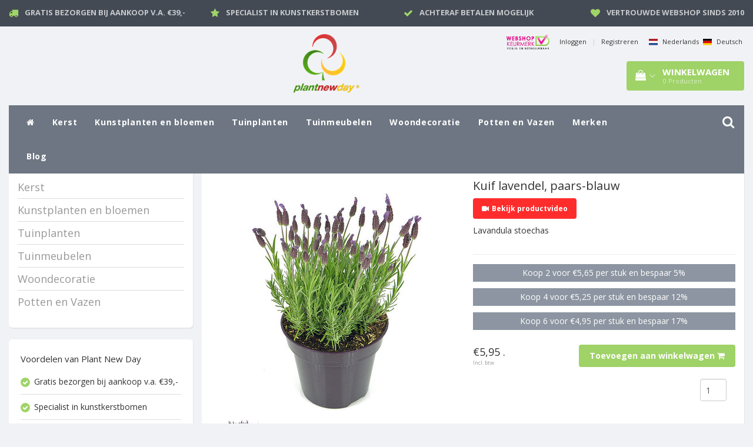

--- FILE ---
content_type: text/html;charset=utf-8
request_url: https://www.plantnewday.nl/nl/kuif-lavendel-paars-blauw-roze.html
body_size: 16302
content:
<!DOCTYPE html>
<html lang="nl">
  
  <head>
    <meta charset="utf-8"/>
<!-- [START] 'blocks/head.rain' -->
<!--

  (c) 2008-2026 Lightspeed Netherlands B.V.
  http://www.lightspeedhq.com
  Generated: 21-01-2026 @ 00:40:36

-->
<link rel="canonical" href="https://www.plantnewday.nl/nl/kuif-lavendel-paars-blauw-roze.html"/>
<link rel="alternate" href="https://www.plantnewday.nl/nl/index.rss" type="application/rss+xml" title="Nieuwe producten"/>
<meta name="robots" content="noodp,noydir"/>
<meta name="google-site-verification" content="8pq6Ka2svXFUMVPMw2ISGtJAGLoh30Dt2m5Xi-iKkJo"/>
<meta property="og:url" content="https://www.plantnewday.nl/nl/kuif-lavendel-paars-blauw-roze.html?source=facebook"/>
<meta property="og:site_name" content="Plant New Day"/>
<meta property="og:title" content="Kuif lavendel, paars-blauw"/>
<meta property="og:description" content="Lavandula stoechas"/>
<meta property="og:image" content="https://cdn.webshopapp.com/shops/267868/files/295895178/kuif-lavendel-paars-blauw.jpg"/>
<!--[if lt IE 9]>
<script src="https://cdn.webshopapp.com/assets/html5shiv.js?2025-02-20"></script>
<![endif]-->
<!-- [END] 'blocks/head.rain' -->
    <!-- Google Tag Manager -->
<script>(function(w,d,s,l,i){w[l]=w[l]||[];w[l].push({'gtm.start':
new Date().getTime(),event:'gtm.js'});var f=d.getElementsByTagName(s)[0],
j=d.createElement(s),dl=l!='dataLayer'?'&l='+l:'';j.async=true;j.src=
'https://www.googletagmanager.com/gtm.js?id='+i+dl;f.parentNode.insertBefore(j,f);
})(window,document,'script','dataLayer','GTM-M7BNNG4');</script>
<!-- End Google Tag Manager -->
<!-- Global site tag (gtag.js) - Google Analytics -->
<script async src="https://www.googletagmanager.com/gtag/js?id=UA-18216882-1"></script>
<script>
  window.dataLayer = window.dataLayer || [];
  function gtag(){dataLayer.push(arguments);}
  gtag('js', new Date());

  gtag('config', 'UA-18216882-1');
</script>

<script type="text/javascript">

                   
   window.dataLayer = window.dataLayer || [];
   dataLayer.push({
                                    ecomm_prodid: "201020544",
                  ecomm_pname: " Kuif lavendel, paars-blauw",
                  ecomm_pvariant: "",
                  ecomm_category: "Tuinplanten",
                  ecomm_pagetype: "product",
                  ecomm_name: "Kuif lavendel, paars-blauw",
                  ecomm_totalvalue: 5.95
                                                                        
                                         
                         
                  });
      
</script>        <title>Shop Kuif lavendel, paars-blauw Online - Plant New Day</title>
    <meta name="description" content="Shop nu uw favoriete Kuif lavendel, paars-blauw online bij Plant New Day! Groot assortiment met 100% kwaliteitsgarantie! Gratis verzending vanaf €39" />
        <meta name="keywords" content="Kuif, lavendel,, paars-blauw" />
    <meta http-equiv="X-UA-Compatible" content="IE=edge">
    <meta name="viewport" content="width=device-width, initial-scale=1, maximum-scale=1">
    <meta name="apple-mobile-web-app-capable" content="yes">
    <meta name="apple-mobile-web-app-status-bar-style" content="black">
    <link rel="shortcut icon" href="https://cdn.webshopapp.com/shops/267868/themes/160702/assets/favicon.ico?20200217151231" type="image/x-icon" />   
    
    <link rel="stylesheet" href="//fonts.googleapis.com/css?family=Open Sans:300,400,700" type="text/css"/>    
    <link rel="stylesheet" href="//maxcdn.bootstrapcdn.com/font-awesome/4.6.1/css/font-awesome.min.css">    
    <link rel="stylesheet" href="https://cdn.webshopapp.com/assets/gui-2-0.css?2025-02-20" />
    <link rel="stylesheet" href="https://cdn.webshopapp.com/assets/gui-responsive-2-0.css?2025-02-20" />
    <link rel="stylesheet" href="https://cdnjs.cloudflare.com/ajax/libs/fancybox/3.4.2/jquery.fancybox.min.css" />
    
    <link rel="stylesheet" href="https://cdn.webshopapp.com/shops/267868/themes/160702/assets/bootstrap-min.css?20250122151535" />
    <link rel="stylesheet" href="https://cdn.webshopapp.com/shops/267868/themes/160702/assets/navigatie.css?20250122151535" />
    <link rel="stylesheet" href="https://cdn.webshopapp.com/shops/267868/themes/160702/assets/stylesheet.css??20250122151535" />
    <link rel="stylesheet" href="https://cdn.webshopapp.com/shops/267868/themes/160702/assets/settings.css?20250122151535" />
    <link rel="stylesheet" href="https://cdn.webshopapp.com/shops/267868/themes/160702/assets/custom.css?20250122151535" />

    
    <script src="https://cdn.webshopapp.com/assets/jquery-1-9-1.js?2025-02-20"></script>
    <script src="https://cdn.webshopapp.com/assets/gui.js?2025-02-20"></script>    
        <script type="text/javascript" src="https://cdn.webshopapp.com/shops/267868/themes/160702/assets/owl-carousel-min.js?20250122151535"></script>
            <!-- HTML5 Shim and Respond.js IE8 support of HTML5 elements and media queries -->
    <!--[if lt IE 9]>
    <script src="//oss.maxcdn.com/html5shiv/3.7.2/html5shiv.min.js"></script>
    <script src="//oss.maxcdn.com/respond/1.4.2/respond.min.js"></script>
    <![endif]-->
    
 
  </head>
  
  <body>
 
    <!-- USPS -->
    <div class="fixedusps usps hidden-xs">
 <div class="container-fluid">
  
  <ul>
                
                                        
                <li class="col-xs-6 col-sm-6 col-md-4 col-lg-3 nopadding">
      <i class="fa icon-usp font-md fa-truck " aria-hidden="true"></i> <a href="http://plant-new-day.webshopapp.com/nl/service/gratis-bezorgen-vanaf/" title="Gratis bezorgen bij aankoop v.a. €39,-">Gratis bezorgen bij aankoop v.a. €39,-</a></li>
        
                <li class="col-xs-6 col-sm-6 col-md-4 col-lg-3 nopadding">
      <i class="fa icon-usp font-md  fa-star " aria-hidden="true"></i> <a href="http://plant-new-day.webshopapp.com/nl/kerst/kunstkerstbomen/" title="Specialist in kunstkerstbomen">Specialist in kunstkerstbomen</a></li>
        
                <li class="col-xs-6 col-sm-6 col-md-4 col-lg-3 nopadding">
      <i class="fa icon-usp font-md fa-check " aria-hidden="true"></i> <a href="http://plant-new-day.webshopapp.com/nl/service/payment-methods/" title="Achteraf betalen mogelijk">Achteraf betalen mogelijk</a></li>
        
                <li class="col-xs-6 col-sm-6 col-md-4 col-lg-3 nopadding">
      <i class="fa icon-usp font-md fa-heart " aria-hidden="true"></i> <a href="http://plant-new-day.webshopapp.com/nl/service/contact/" title="Vertrouwde webshop sinds 2010">Vertrouwde webshop sinds 2010</a></li>
        
      </ul>
  
</div>
</div>
 
    <!-- /USPS -->
    
    <!-- REMARKETING TAG -->
    
            
<script type="text/javascript">
var google_tag_params = {
ecomm_prodid: '99960858',
ecomm_pagetype: 'product',
ecomm_totalvalue: 5.95,
};
</script>

<script>
dataLayer = [{
  google_tag_params: window.google_tag_params
}];
</script>

    <!-- /REMARKETING TAG -->
    
    <!-- HEADER -->
    <header class="usp usppadding" data-spy="scroll">
    <div class="container-fluid">
    
    <div class="col-xs-12 col-sm-5 col-sm-offset-4">
      <div class="logo">
        <a href="https://www.plantnewday.nl/nl/" title="Plant New Day">
          <img src="https://cdn.webshopapp.com/shops/267868/themes/160702/assets/logo.png?20200217151231" alt="Plant New Day" /> 
        </a>
        
      </div>
      
    </div>
   <div class="col-sm-5"></div>
    <div class="col-md-5 paddingmd hidden-xs hidden-sm nopaddingr pull-right">
      <div class="sticky-change pull-right text-right">            
        <ul class="header-links">
          <li>
          
      <a href="//www.keurmerk.info/nl/consumenten/webwinkel/?key=2093" target ="_blank"><img style="max-width:50%!important;margin-right: 10px;" alt="Onze vermelding op sys.keurmerk.info" src="//sys.keurmerk.info/Resources/Logo/logo_b_small.png?l=nl" border="0" /></a>
    
          </li>
                    <li><a href="https://www.plantnewday.nl/nl/account/" title="Mijn account">Inloggen </a></li>
          <li class="divide">|</li>
          <li><a href="https://www.plantnewday.nl/nl/account/register/" title="Registreren">Registreren </a></li>
                    <li class="divide"></li>
          
                   
          
    

        <li><a href="https://www.plantnewday.nl/nl/go/product/99960858" title="Nederlands"> <img style="width: 15px; margin-right: 5px;" src="https://cdn.webshopapp.com/shops/267868/themes/160702/assets/nl.svg?20250122151535">  Nederlands</a></li>
        <li><a href="https://www.plantnewday.nl/de/go/product/99960858" title="Deutsch"> <img style="width: 15px; margin-right: 5px;" src="https://cdn.webshopapp.com/shops/267868/themes/160702/assets/de.svg?20250122151535">  Deutsch</a></li>
                     </ul>   
        
         <div id="cartContainer" class="sticky-cart sticky-usp cart-container top hidden-xs hidden-sm">
          <a href="https://www.plantnewday.nl/nl/cart/" title="Mijn winkelwagen" class="cart">
            <i class="fa fa-shopping-bag" aria-hidden="true"></i> <strong>Winkelwagen</strong> <i class="fa fa-angle-down" aria-hidden="true"></i> <br />
            <span class="cart-total-quantity">0</span><span class="productcart">Producten</span>           </a>
          <div class="view-cart col-md-3">
            
            <div class="total">
              Totaalbedrag:<span class="pull-right"><strong>€0,00</strong></span>
              <div class="price-tax">Incl. btw               </div>
              <a href="https://www.plantnewday.nl/nl/cart/" class="btn btn-md btn-icon btn-view">Bestellen <i class="fa fa-shopping-cart" aria-hidden="true"></i></a>
            </div>
            <div class="cartbridge"></div>
          </div>
          <div class="cartshadow"></div>
                    <div class="cartshadowusp"></div>
                  </div>     
        
      </div><!-- header-select -->
    </div><!-- col-md-3 -->

  
<nav class="row menu3laags navbar-header stickyusps" id="stickynav">
  <button id="menu-toggle" class="navbar-toggle menu-link">
    <span class="sr-only">Menu</span> 
    <span class="icon-bar"></span> 
    <span class="icon-bar"></span> 
    <span class="icon-bar"></span> 
    <span class="menutext hidden">menu</span> 
  </button>
  <div class="searchmobile">
    <form class="navbar-form" role="search" action="https://www.plantnewday.nl/nl/search/" method="get" id="form_search5">
      <div class="input-group">
        <input type="text" class="form-control" autocomplete="off" placeholder="Zoeken" name="q" id="srch-5">
        <div class="input-group-btn">
          <button class="btn btn-search" type="submit" title="Zoeken" onclick="$('#form_search5').submit();"><span class="glyphicon glyphicon-search"></span>
          </button>
        </div>
      </div>
    </form>
  </div>
  
  <div id="menu" class="menu transitions">
    <ul class="inner">    
      <li class="home-nav hidden-xs hidden-sm"><a href="https://www.plantnewday.nl/nl/" title="Home"><i class="fa fa-home" aria-hidden="true"></i></a></li>
      
      
            <li class="hoofditem has-submenu ">
        <span class="togglesub"><i class="fa fa-plus" aria-hidden="true"></i></span>        <a class="hoofditem" title="Kerst" href="https://www.plantnewday.nl/nl/kerst/">Kerst</a>
                <ul class="sub-menu">
                    <li class="has-submenu ">
            <a class="subitem" title="Kunstkerstbomen" href="https://www.plantnewday.nl/nl/kerst/kunstkerstbomen/">Kunstkerstbomen</a>
                        <ul class="sub-menu">
                            <li class=" ">
                <a title="Alle kunstkerstbomen" href="https://www.plantnewday.nl/nl/kerst/kunstkerstbomen/alle-kunstkerstbomen/">Alle kunstkerstbomen</a>                
              </li>
                            <li class=" ">
                <a title="Bomen met verlichting" href="https://www.plantnewday.nl/nl/kerst/kunstkerstbomen/bomen-met-verlichting/">Bomen met verlichting</a>                
              </li>
                            <li class=" ">
                <a title="Bomen zonder verlichting" href="https://www.plantnewday.nl/nl/kerst/kunstkerstbomen/bomen-zonder-verlichting/">Bomen zonder verlichting</a>                
              </li>
                            <li class=" ">
                <a title="Kunstkerstboom uitverkoop" href="https://www.plantnewday.nl/nl/kerst/kunstkerstbomen/kunstkerstboom-uitverkoop/">Kunstkerstboom uitverkoop</a>                
              </li>
                          </ul>
                      </li>
                    <li class="has-submenu ">
            <a class="subitem" title="Triumph Tree" href="https://www.plantnewday.nl/nl/kerst/triumph-tree/">Triumph Tree</a>
                        <ul class="sub-menu">
                            <li class=" ">
                <a title="Nordmann" href="https://www.plantnewday.nl/nl/kerst/triumph-tree/nordmann/">Nordmann</a>                
              </li>
                            <li class=" ">
                <a title="Sherwood spruce" href="https://www.plantnewday.nl/nl/kerst/triumph-tree/sherwood-spruce/">Sherwood spruce</a>                
              </li>
                            <li class=" ">
                <a title="Forest frosted pine" href="https://www.plantnewday.nl/nl/kerst/triumph-tree/forest-frosted-pine/">Forest frosted pine</a>                
              </li>
                            <li class=" ">
                <a title="Emerald pine" href="https://www.plantnewday.nl/nl/kerst/triumph-tree/emerald-pine/">Emerald pine</a>                
              </li>
                            <li class=" ">
                <a title="Tuscan" href="https://www.plantnewday.nl/nl/kerst/triumph-tree/tuscan/">Tuscan</a>                
              </li>
                            <li class=" ">
                <a title="Bristlecone fir" href="https://www.plantnewday.nl/nl/kerst/triumph-tree/bristlecone-fir/">Bristlecone fir</a>                
              </li>
                            <li class=" ">
                <a title="Scandia pine" href="https://www.plantnewday.nl/nl/kerst/triumph-tree/scandia-pine/">Scandia pine</a>                
              </li>
                            <li class=" ">
                <a title="Meer triumph tree" href="https://www.plantnewday.nl/nl/kerst/triumph-tree/meer-triumph-tree/">Meer triumph tree</a>                
              </li>
                          </ul>
                      </li>
                    <li class="has-submenu ">
            <a class="subitem" title="Black box" href="https://www.plantnewday.nl/nl/kerst/black-box/">Black box</a>
                        <ul class="sub-menu">
                            <li class=" ">
                <a title="Charlton" href="https://www.plantnewday.nl/nl/kerst/black-box/charlton/">Charlton</a>                
              </li>
                            <li class=" ">
                <a title="Macallan pine" href="https://www.plantnewday.nl/nl/kerst/black-box/macallan-pine/">Macallan pine</a>                
              </li>
                            <li class=" ">
                <a title="Frasier fir" href="https://www.plantnewday.nl/nl/kerst/black-box/frasier-fir/">Frasier fir</a>                
              </li>
                            <li class=" ">
                <a title="Stelton Frosted" href="https://www.plantnewday.nl/nl/kerst/black-box/stelton-frosted/">Stelton Frosted</a>                
              </li>
                            <li class=" ">
                <a title="Patton fir" href="https://www.plantnewday.nl/nl/kerst/black-box/patton-fir/">Patton fir</a>                
              </li>
                            <li class=" ">
                <a title="Toronto" href="https://www.plantnewday.nl/nl/kerst/black-box/toronto/">Toronto</a>                
              </li>
                            <li class=" ">
                <a title="Logan tree" href="https://www.plantnewday.nl/nl/kerst/black-box/logan-tree/">Logan tree</a>                
              </li>
                            <li class=" ">
                <a title="Danfield fir" href="https://www.plantnewday.nl/nl/kerst/black-box/danfield-fir/">Danfield fir</a>                
              </li>
                            <li class=" ">
                <a title="Kingston pine" href="https://www.plantnewday.nl/nl/kerst/black-box/kingston-pine/">Kingston pine</a>                
              </li>
                            <li class=" ">
                <a title="Meer black box" href="https://www.plantnewday.nl/nl/kerst/black-box/meer-black-box/">Meer black box</a>                
              </li>
                          </ul>
                      </li>
                    <li class="has-submenu ">
            <a class="subitem" title="Kerstverlichting" href="https://www.plantnewday.nl/nl/kerst/kerstverlichting/">Kerstverlichting</a>
                        <ul class="sub-menu">
                            <li class=" ">
                <a title="Kerstboom verlichting" href="https://www.plantnewday.nl/nl/kerst/kerstverlichting/kerstboom-verlichting/">Kerstboom verlichting</a>                
              </li>
                            <li class=" ">
                <a title="Koppelbare verlichting" href="https://www.plantnewday.nl/nl/kerst/kerstverlichting/koppelbare-verlichting/">Koppelbare verlichting</a>                
              </li>
                            <li class=" ">
                <a title="Luca connect 24v" href="https://www.plantnewday.nl/nl/kerst/kerstverlichting/luca-connect-24v/">Luca connect 24v</a>                
              </li>
                            <li class=" ">
                <a title="Kerstfiguren" href="https://www.plantnewday.nl/nl/kerst/kerstverlichting/kerstfiguren/">Kerstfiguren</a>                
              </li>
                          </ul>
                      </li>
           
        </ul>
              </li>
            <li class="hoofditem has-submenu ">
        <span class="togglesub"><i class="fa fa-plus" aria-hidden="true"></i></span>        <a class="hoofditem" title="Kunstplanten en bloemen" href="https://www.plantnewday.nl/nl/kunstplanten-en-bloemen/">Kunstplanten en bloemen</a>
                <ul class="sub-menu">
                    <li class="single-item2">
            <a class="subitem" title="Alle kunstplanten en bloemen" href="https://www.plantnewday.nl/nl/kunstplanten-en-bloemen/alle-kunstplanten-en-bloemen/">Alle kunstplanten en bloemen</a>
                      </li>
                    <li class="has-submenu ">
            <a class="subitem" title="Kunstplanten groen" href="https://www.plantnewday.nl/nl/kunstplanten-en-bloemen/kunstplanten-groen/">Kunstplanten groen</a>
                        <ul class="sub-menu">
                            <li class=" ">
                <a title="Alle groene kunstplanten" href="https://www.plantnewday.nl/nl/kunstplanten-en-bloemen/kunstplanten-groen/alle-groene-kunstplanten/">Alle groene kunstplanten</a>                
              </li>
                            <li class=" ">
                <a title="Palm" href="https://www.plantnewday.nl/nl/kunstplanten-en-bloemen/kunstplanten-groen/palm/">Palm</a>                
              </li>
                            <li class=" ">
                <a title="Buxus" href="https://www.plantnewday.nl/nl/kunstplanten-en-bloemen/kunstplanten-groen/buxus/">Buxus</a>                
              </li>
                            <li class=" ">
                <a title="Varen" href="https://www.plantnewday.nl/nl/kunstplanten-en-bloemen/kunstplanten-groen/varen/">Varen</a>                
              </li>
                            <li class=" ">
                <a title="Bamboe" href="https://www.plantnewday.nl/nl/kunstplanten-en-bloemen/kunstplanten-groen/bamboe/">Bamboe</a>                
              </li>
                            <li class=" ">
                <a title="Ficus Groen" href="https://www.plantnewday.nl/nl/kunstplanten-en-bloemen/kunstplanten-groen/ficus-groen/">Ficus Groen</a>                
              </li>
                            <li class=" ">
                <a title="Ficus Bont" href="https://www.plantnewday.nl/nl/kunstplanten-en-bloemen/kunstplanten-groen/ficus-bont/">Ficus Bont</a>                
              </li>
                            <li class=" ">
                <a title="Hedera" href="https://www.plantnewday.nl/nl/kunstplanten-en-bloemen/kunstplanten-groen/hedera/">Hedera</a>                
              </li>
                            <li class=" ">
                <a title="Laurier op stam" href="https://www.plantnewday.nl/nl/kunstplanten-en-bloemen/kunstplanten-groen/laurier-op-stam/">Laurier op stam</a>                
              </li>
                            <li class=" ">
                <a title="Dracaena" href="https://www.plantnewday.nl/nl/kunstplanten-en-bloemen/kunstplanten-groen/dracaena/">Dracaena</a>                
              </li>
                            <li class=" ">
                <a title="Bananen plant" href="https://www.plantnewday.nl/nl/kunstplanten-en-bloemen/kunstplanten-groen/bananen-plant/">Bananen plant</a>                
              </li>
                            <li class=" ">
                <a title="Dieffenbachia" href="https://www.plantnewday.nl/nl/kunstplanten-en-bloemen/kunstplanten-groen/dieffenbachia/">Dieffenbachia</a>                
              </li>
                            <li class=" ">
                <a title="Scindapsus" href="https://www.plantnewday.nl/nl/kunstplanten-en-bloemen/kunstplanten-groen/scindapsus/">Scindapsus</a>                
              </li>
                          </ul>
                      </li>
                    <li class="has-submenu ">
            <a class="subitem" title="Kunstplanten bloeiend" href="https://www.plantnewday.nl/nl/kunstplanten-en-bloemen/kunstplanten-bloeiend/">Kunstplanten bloeiend</a>
                        <ul class="sub-menu">
                            <li class=" ">
                <a title="Alle bloeiende kunstplanten" href="https://www.plantnewday.nl/nl/kunstplanten-en-bloemen/kunstplanten-bloeiend/alle-bloeiende-kunstplanten/">Alle bloeiende kunstplanten</a>                
              </li>
                            <li class=" ">
                <a title="Orchidee" href="https://www.plantnewday.nl/nl/kunstplanten-en-bloemen/kunstplanten-bloeiend/orchidee/">Orchidee</a>                
              </li>
                            <li class=" ">
                <a title="Rozen" href="https://www.plantnewday.nl/nl/kunstplanten-en-bloemen/kunstplanten-bloeiend/rozen/">Rozen</a>                
              </li>
                            <li class=" ">
                <a title="Hortensia" href="https://www.plantnewday.nl/nl/kunstplanten-en-bloemen/kunstplanten-bloeiend/hortensia/">Hortensia</a>                
              </li>
                            <li class=" ">
                <a title="Geranium" href="https://www.plantnewday.nl/nl/kunstplanten-en-bloemen/kunstplanten-bloeiend/geranium/">Geranium</a>                
              </li>
                            <li class=" ">
                <a title="Anthurium" href="https://www.plantnewday.nl/nl/kunstplanten-en-bloemen/kunstplanten-bloeiend/anthurium/">Anthurium</a>                
              </li>
                            <li class=" ">
                <a title="Hibiscus" href="https://www.plantnewday.nl/nl/kunstplanten-en-bloemen/kunstplanten-bloeiend/hibiscus/">Hibiscus</a>                
              </li>
                            <li class=" ">
                <a title="Azalea" href="https://www.plantnewday.nl/nl/kunstplanten-en-bloemen/kunstplanten-bloeiend/azalea/">Azalea</a>                
              </li>
                            <li class=" ">
                <a title="Begonia" href="https://www.plantnewday.nl/nl/kunstplanten-en-bloemen/kunstplanten-bloeiend/begonia/">Begonia</a>                
              </li>
                            <li class=" ">
                <a title="Cyclaam" href="https://www.plantnewday.nl/nl/kunstplanten-en-bloemen/kunstplanten-bloeiend/cyclaam/">Cyclaam</a>                
              </li>
                            <li class=" ">
                <a title="Chrysant" href="https://www.plantnewday.nl/nl/kunstplanten-en-bloemen/kunstplanten-bloeiend/chrysant/">Chrysant</a>                
              </li>
                            <li class=" ">
                <a title="Viool" href="https://www.plantnewday.nl/nl/kunstplanten-en-bloemen/kunstplanten-bloeiend/viool/">Viool</a>                
              </li>
                            <li class=" ">
                <a title="Canna" href="https://www.plantnewday.nl/nl/kunstplanten-en-bloemen/kunstplanten-bloeiend/canna/">Canna</a>                
              </li>
                            <li class=" ">
                <a title="Petunia (hang)" href="https://www.plantnewday.nl/nl/kunstplanten-en-bloemen/kunstplanten-bloeiend/petunia-hang/">Petunia (hang)</a>                
              </li>
                            <li class=" ">
                <a title="Lelie" href="https://www.plantnewday.nl/nl/kunstplanten-en-bloemen/kunstplanten-bloeiend/lelie/">Lelie</a>                
              </li>
                          </ul>
                      </li>
                    <li class="has-submenu ">
            <a class="subitem" title="Kunstbloemen" href="https://www.plantnewday.nl/nl/kunstplanten-en-bloemen/kunstbloemen/">Kunstbloemen</a>
                        <ul class="sub-menu">
                            <li class=" ">
                <a title="Alle kunstbloemen" href="https://www.plantnewday.nl/nl/kunstplanten-en-bloemen/kunstbloemen/alle-kunstbloemen/">Alle kunstbloemen</a>                
              </li>
                            <li class=" ">
                <a title="Boeketten gemengd" href="https://www.plantnewday.nl/nl/kunstplanten-en-bloemen/kunstbloemen/boeketten-gemengd/">Boeketten gemengd</a>                
              </li>
                            <li class=" ">
                <a title="Rozen kunstbloemen" href="https://www.plantnewday.nl/nl/kunstplanten-en-bloemen/kunstbloemen/rozen-kunstbloemen/">Rozen kunstbloemen</a>                
              </li>
                            <li class=" ">
                <a title="Hortensia kunstbloemen" href="https://www.plantnewday.nl/nl/kunstplanten-en-bloemen/kunstbloemen/hortensia-kunstbloemen/">Hortensia kunstbloemen</a>                
              </li>
                            <li class=" ">
                <a title="Orchideën kunstbloemen" href="https://www.plantnewday.nl/nl/kunstplanten-en-bloemen/kunstbloemen/orchideen-kunstbloemen/">Orchideën kunstbloemen</a>                
              </li>
                          </ul>
                      </li>
           
        </ul>
              </li>
            <li class="hoofditem has-submenu ">
        <span class="togglesub"><i class="fa fa-plus" aria-hidden="true"></i></span>        <a class="hoofditem" title="Tuinplanten" href="https://www.plantnewday.nl/nl/tuinplanten/">Tuinplanten</a>
                <ul class="sub-menu">
                    <li class="single-item2">
            <a class="subitem" title="Vaste planten" href="https://www.plantnewday.nl/nl/tuinplanten/vaste-planten/">Vaste planten</a>
                      </li>
                    <li class="has-submenu ">
            <a class="subitem" title="Klimplanten" href="https://www.plantnewday.nl/nl/tuinplanten/klimplanten/">Klimplanten</a>
                        <ul class="sub-menu">
                            <li class=" ">
                <a title="Alle klimplanten" href="https://www.plantnewday.nl/nl/tuinplanten/klimplanten/alle-klimplanten/">Alle klimplanten</a>                
              </li>
                            <li class=" ">
                <a title="Clematis" href="https://www.plantnewday.nl/nl/tuinplanten/klimplanten/clematis/">Clematis</a>                
              </li>
                            <li class=" ">
                <a title="Hedera" href="https://www.plantnewday.nl/nl/tuinplanten/klimplanten/hedera/">Hedera</a>                
              </li>
                            <li class=" ">
                <a title="Klimrozen" href="https://www.plantnewday.nl/nl/tuinplanten/klimplanten/klimrozen/">Klimrozen</a>                
              </li>
                            <li class=" ">
                <a title="Blauwe regen" href="https://www.plantnewday.nl/nl/tuinplanten/klimplanten/blauwe-regen/">Blauwe regen</a>                
              </li>
                            <li class=" ">
                <a title="Kamperfoeli" href="https://www.plantnewday.nl/nl/tuinplanten/klimplanten/kamperfoeli/">Kamperfoeli</a>                
              </li>
                            <li class=" ">
                <a title="Jasmijn" href="https://www.plantnewday.nl/nl/tuinplanten/klimplanten/jasmijn/">Jasmijn</a>                
              </li>
                            <li class=" ">
                <a title="Klimfruit" href="https://www.plantnewday.nl/nl/tuinplanten/klimplanten/klimfruit/">Klimfruit</a>                
              </li>
                            <li class=" ">
                <a title="Pyracantha" href="https://www.plantnewday.nl/nl/tuinplanten/klimplanten/pyracantha/">Pyracantha</a>                
              </li>
                            <li class=" ">
                <a title="Exclusieve klimplanten" href="https://www.plantnewday.nl/nl/tuinplanten/klimplanten/exclusieve-klimplanten/">Exclusieve klimplanten</a>                
              </li>
                          </ul>
                      </li>
                    <li class="has-submenu ">
            <a class="subitem" title="Sierheesters" href="https://www.plantnewday.nl/nl/tuinplanten/sierheesters/">Sierheesters</a>
                        <ul class="sub-menu">
                            <li class=" ">
                <a title="Alle sierheesters" href="https://www.plantnewday.nl/nl/tuinplanten/sierheesters/alle-sierheesters/">Alle sierheesters</a>                
              </li>
                            <li class=" ">
                <a title="Hortensia" href="https://www.plantnewday.nl/nl/tuinplanten/sierheesters/hortensia/">Hortensia</a>                
              </li>
                            <li class=" ">
                <a title="Lavendel" href="https://www.plantnewday.nl/nl/tuinplanten/sierheesters/lavendel/">Lavendel</a>                
              </li>
                            <li class=" ">
                <a title="Vlinderplant" href="https://www.plantnewday.nl/nl/tuinplanten/sierheesters/vlinderplant/">Vlinderplant</a>                
              </li>
                            <li class=" ">
                <a title="Buxus" href="https://www.plantnewday.nl/nl/tuinplanten/sierheesters/buxus/">Buxus</a>                
              </li>
                            <li class=" ">
                <a title="Hibiscus" href="https://www.plantnewday.nl/nl/tuinplanten/sierheesters/hibiscus/">Hibiscus</a>                
              </li>
                            <li class=" ">
                <a title="Acer" href="https://www.plantnewday.nl/nl/tuinplanten/sierheesters/acer/">Acer</a>                
              </li>
                            <li class=" ">
                <a title="Hebe" href="https://www.plantnewday.nl/nl/tuinplanten/sierheesters/hebe/">Hebe</a>                
              </li>
                          </ul>
                      </li>
                    <li class="has-submenu ">
            <a class="subitem" title="Rozen" href="https://www.plantnewday.nl/nl/tuinplanten/rozen/">Rozen</a>
                        <ul class="sub-menu">
                            <li class=" ">
                <a title="Alle rozen" href="https://www.plantnewday.nl/nl/tuinplanten/rozen/alle-rozen/">Alle rozen</a>                
              </li>
                            <li class=" ">
                <a title="Klimrozen" href="https://www.plantnewday.nl/nl/tuinplanten/rozen/klimrozen/">Klimrozen</a>                
              </li>
                            <li class=" ">
                <a title="Patio rozen" href="https://www.plantnewday.nl/nl/tuinplanten/rozen/patio-rozen/">Patio rozen</a>                
              </li>
                            <li class=" ">
                <a title="Grootbloemige rozen" href="https://www.plantnewday.nl/nl/tuinplanten/rozen/grootbloemige-rozen/">Grootbloemige rozen</a>                
              </li>
                          </ul>
                      </li>
                    <li class="has-submenu ">
            <a class="subitem" title="Haagplanten" href="https://www.plantnewday.nl/nl/tuinplanten/haagplanten/">Haagplanten</a>
                        <ul class="sub-menu">
                            <li class=" ">
                <a title="Alle haagplanten" href="https://www.plantnewday.nl/nl/tuinplanten/haagplanten/alle-haagplanten/">Alle haagplanten</a>                
              </li>
                            <li class=" ">
                <a title="Bladplanten haag" href="https://www.plantnewday.nl/nl/tuinplanten/haagplanten/bladplanten-haag/">Bladplanten haag</a>                
              </li>
                            <li class=" ">
                <a title="Coniferen haag" href="https://www.plantnewday.nl/nl/tuinplanten/haagplanten/coniferen-haag/">Coniferen haag</a>                
              </li>
                          </ul>
                      </li>
                    <li class="has-submenu ">
            <a class="subitem" title="Coniferen" href="https://www.plantnewday.nl/nl/tuinplanten/coniferen/">Coniferen</a>
                        <ul class="sub-menu">
                            <li class=" ">
                <a title="Alle coniferen" href="https://www.plantnewday.nl/nl/tuinplanten/coniferen/alle-coniferen/">Alle coniferen</a>                
              </li>
                            <li class=" ">
                <a title="Haag coniferen" href="https://www.plantnewday.nl/nl/tuinplanten/coniferen/haag-coniferen/">Haag coniferen</a>                
              </li>
                            <li class=" ">
                <a title="Lage coniferen" href="https://www.plantnewday.nl/nl/tuinplanten/coniferen/lage-coniferen/">Lage coniferen</a>                
              </li>
                            <li class=" ">
                <a title="Exclusieve coniferen" href="https://www.plantnewday.nl/nl/tuinplanten/coniferen/exclusieve-coniferen/">Exclusieve coniferen</a>                
              </li>
                          </ul>
                      </li>
                    <li class="has-submenu ">
            <a class="subitem" title="Kruidenplanten" href="https://www.plantnewday.nl/nl/tuinplanten/kruidenplanten/">Kruidenplanten</a>
                        <ul class="sub-menu">
                            <li class=" ">
                <a title="Alle kruidenplanten" href="https://www.plantnewday.nl/nl/tuinplanten/kruidenplanten/alle-kruidenplanten/">Alle kruidenplanten</a>                
              </li>
                            <li class=" ">
                <a title="Oregano" href="https://www.plantnewday.nl/nl/tuinplanten/kruidenplanten/oregano/">Oregano</a>                
              </li>
                            <li class=" ">
                <a title="Tijm" href="https://www.plantnewday.nl/nl/tuinplanten/kruidenplanten/tijm/">Tijm</a>                
              </li>
                            <li class=" ">
                <a title="Venkel" href="https://www.plantnewday.nl/nl/tuinplanten/kruidenplanten/venkel/">Venkel</a>                
              </li>
                            <li class=" ">
                <a title="Munt" href="https://www.plantnewday.nl/nl/tuinplanten/kruidenplanten/munt/">Munt</a>                
              </li>
                            <li class=" ">
                <a title="Rozemarijn" href="https://www.plantnewday.nl/nl/tuinplanten/kruidenplanten/rozemarijn/">Rozemarijn</a>                
              </li>
                            <li class=" ">
                <a title="Bieslook" href="https://www.plantnewday.nl/nl/tuinplanten/kruidenplanten/bieslook/">Bieslook</a>                
              </li>
                            <li class=" ">
                <a title="Kamille" href="https://www.plantnewday.nl/nl/tuinplanten/kruidenplanten/kamille/">Kamille</a>                
              </li>
                          </ul>
                      </li>
                    <li class="single-item2">
            <a class="subitem" title="Bodembedekkers" href="https://www.plantnewday.nl/nl/tuinplanten/bodembedekkers/">Bodembedekkers</a>
                      </li>
                    <li class="has-submenu ">
            <a class="subitem" title="Siergrassen" href="https://www.plantnewday.nl/nl/tuinplanten/siergrassen/">Siergrassen</a>
                        <ul class="sub-menu">
                            <li class=" ">
                <a title="Alle siergrassen" href="https://www.plantnewday.nl/nl/tuinplanten/siergrassen/alle-siergrassen/">Alle siergrassen</a>                
              </li>
                            <li class=" ">
                <a title="Carex" href="https://www.plantnewday.nl/nl/tuinplanten/siergrassen/carex/">Carex</a>                
              </li>
                            <li class=" ">
                <a title="Festuca" href="https://www.plantnewday.nl/nl/tuinplanten/siergrassen/festuca/">Festuca</a>                
              </li>
                            <li class=" ">
                <a title="Miscanthus" href="https://www.plantnewday.nl/nl/tuinplanten/siergrassen/miscanthus/">Miscanthus</a>                
              </li>
                            <li class=" ">
                <a title="Cortaderia" href="https://www.plantnewday.nl/nl/tuinplanten/siergrassen/cortaderia/">Cortaderia</a>                
              </li>
                            <li class=" ">
                <a title="Pennisetum" href="https://www.plantnewday.nl/nl/tuinplanten/siergrassen/pennisetum/">Pennisetum</a>                
              </li>
                          </ul>
                      </li>
                    <li class="single-item2">
            <a class="subitem" title="Varens" href="https://www.plantnewday.nl/nl/tuinplanten/varens/">Varens</a>
                      </li>
                    <li class="single-item2">
            <a class="subitem" title="Fruitplanten" href="https://www.plantnewday.nl/nl/tuinplanten/fruitplanten/">Fruitplanten</a>
                      </li>
           
        </ul>
              </li>
            <li class="hoofditem has-submenu ">
        <span class="togglesub"><i class="fa fa-plus" aria-hidden="true"></i></span>        <a class="hoofditem" title="Tuinmeubelen" href="https://www.plantnewday.nl/nl/tuinmeubelen/">Tuinmeubelen</a>
                <ul class="sub-menu">
                    <li class="has-submenu ">
            <a class="subitem" title="Lounge" href="https://www.plantnewday.nl/nl/tuinmeubelen/lounge/">Lounge</a>
                        <ul class="sub-menu">
                            <li class=" ">
                <a title="Lounge sets" href="https://www.plantnewday.nl/nl/tuinmeubelen/lounge/lounge-sets/">Lounge sets</a>                
              </li>
                            <li class=" ">
                <a title="Lounge banken" href="https://www.plantnewday.nl/nl/tuinmeubelen/lounge/lounge-banken/">Lounge banken</a>                
              </li>
                            <li class=" ">
                <a title="Lounge stoelen" href="https://www.plantnewday.nl/nl/tuinmeubelen/lounge/lounge-stoelen/">Lounge stoelen</a>                
              </li>
                            <li class=" ">
                <a title="Lounge tafels" href="https://www.plantnewday.nl/nl/tuinmeubelen/lounge/lounge-tafels/">Lounge tafels</a>                
              </li>
                          </ul>
                      </li>
                    <li class="has-submenu ">
            <a class="subitem" title="Dining" href="https://www.plantnewday.nl/nl/tuinmeubelen/dining/">Dining</a>
                        <ul class="sub-menu">
                            <li class=" ">
                <a title="Dining sets" href="https://www.plantnewday.nl/nl/tuinmeubelen/dining/dining-sets/">Dining sets</a>                
              </li>
                            <li class=" ">
                <a title="Dining banken" href="https://www.plantnewday.nl/nl/tuinmeubelen/dining/dining-banken/">Dining banken</a>                
              </li>
                            <li class=" ">
                <a title="Dining stoelen" href="https://www.plantnewday.nl/nl/tuinmeubelen/dining/dining-stoelen/">Dining stoelen</a>                
              </li>
                            <li class=" ">
                <a title="Dining tafels" href="https://www.plantnewday.nl/nl/tuinmeubelen/dining/dining-tafels/">Dining tafels</a>                
              </li>
                          </ul>
                      </li>
                    <li class="has-submenu ">
            <a class="subitem" title="Tuinsets" href="https://www.plantnewday.nl/nl/tuinmeubelen/tuinsets/">Tuinsets</a>
                        <ul class="sub-menu">
                            <li class=" ">
                <a title="Set La Vida" href="https://www.plantnewday.nl/nl/tuinmeubelen/tuinsets/set-la-vida/">Set La Vida</a>                
              </li>
                            <li class=" ">
                <a title="Set Bamboe" href="https://www.plantnewday.nl/nl/tuinmeubelen/tuinsets/set-bamboe/">Set Bamboe</a>                
              </li>
                            <li class=" ">
                <a title="Set San Remo" href="https://www.plantnewday.nl/nl/tuinmeubelen/tuinsets/set-san-remo/">Set San Remo</a>                
              </li>
                            <li class=" ">
                <a title="Set Villa" href="https://www.plantnewday.nl/nl/tuinmeubelen/tuinsets/set-villa/">Set Villa</a>                
              </li>
                            <li class=" ">
                <a title="Set Memphis" href="https://www.plantnewday.nl/nl/tuinmeubelen/tuinsets/set-memphis/">Set Memphis</a>                
              </li>
                            <li class=" ">
                <a title="Set Lucca" href="https://www.plantnewday.nl/nl/tuinmeubelen/tuinsets/set-lucca/">Set Lucca</a>                
              </li>
                            <li class=" ">
                <a title="Set St. Peter" href="https://www.plantnewday.nl/nl/tuinmeubelen/tuinsets/set-st-peter/">Set St. Peter</a>                
              </li>
                          </ul>
                      </li>
                    <li class="single-item2">
            <a class="subitem" title="Tuinbanken" href="https://www.plantnewday.nl/nl/tuinmeubelen/tuinbanken/">Tuinbanken</a>
                      </li>
                    <li class="single-item2">
            <a class="subitem" title="Tuinstoelen" href="https://www.plantnewday.nl/nl/tuinmeubelen/tuinstoelen/">Tuinstoelen</a>
                      </li>
                    <li class="single-item2">
            <a class="subitem" title="Tuintafels" href="https://www.plantnewday.nl/nl/tuinmeubelen/tuintafels/">Tuintafels</a>
                      </li>
                    <li class="single-item2">
            <a class="subitem" title="Kussens" href="https://www.plantnewday.nl/nl/tuinmeubelen/kussens/">Kussens</a>
                      </li>
           
        </ul>
              </li>
            <li class="hoofditem has-submenu ">
        <span class="togglesub"><i class="fa fa-plus" aria-hidden="true"></i></span>        <a class="hoofditem" title="Woondecoratie" href="https://www.plantnewday.nl/nl/woondecoratie/">Woondecoratie</a>
                <ul class="sub-menu">
                    <li class="single-item2">
            <a class="subitem" title="Bistro sets" href="https://www.plantnewday.nl/nl/woondecoratie/bistro-sets/">Bistro sets</a>
                      </li>
                    <li class="single-item2">
            <a class="subitem" title="Lampen" href="https://www.plantnewday.nl/nl/woondecoratie/lampen/">Lampen</a>
                      </li>
                    <li class="single-item2">
            <a class="subitem" title="Kussens en Plaids" href="https://www.plantnewday.nl/nl/woondecoratie/kussens-en-plaids/">Kussens en Plaids</a>
                      </li>
                    <li class="has-submenu ">
            <a class="subitem" title="Lantaarns" href="https://www.plantnewday.nl/nl/woondecoratie/lantaarns/">Lantaarns</a>
                        <ul class="sub-menu">
                            <li class=" ">
                <a title="Alle lantaarns" href="https://www.plantnewday.nl/nl/woondecoratie/lantaarns/alle-lantaarns/">Alle lantaarns</a>                
              </li>
                            <li class=" ">
                <a title="Metalen lantaarns" href="https://www.plantnewday.nl/nl/woondecoratie/lantaarns/metalen-lantaarns/">Metalen lantaarns</a>                
              </li>
                            <li class=" ">
                <a title="Houten lantaarns" href="https://www.plantnewday.nl/nl/woondecoratie/lantaarns/houten-lantaarns/">Houten lantaarns</a>                
              </li>
                            <li class=" ">
                <a title="Lantaarn houders" href="https://www.plantnewday.nl/nl/woondecoratie/lantaarns/lantaarn-houders/">Lantaarn houders</a>                
              </li>
                          </ul>
                      </li>
                    <li class="has-submenu ">
            <a class="subitem" title="Manden " href="https://www.plantnewday.nl/nl/woondecoratie/manden/">Manden </a>
                        <ul class="sub-menu">
                            <li class=" ">
                <a title="Alle manden" href="https://www.plantnewday.nl/nl/woondecoratie/manden/alle-manden/">Alle manden</a>                
              </li>
                            <li class=" ">
                <a title="Rechte manden" href="https://www.plantnewday.nl/nl/woondecoratie/manden/rechte-manden/">Rechte manden</a>                
              </li>
                            <li class=" ">
                <a title="Ronde manden" href="https://www.plantnewday.nl/nl/woondecoratie/manden/ronde-manden/">Ronde manden</a>                
              </li>
                            <li class=" ">
                <a title="Hangende manden" href="https://www.plantnewday.nl/nl/woondecoratie/manden/hangende-manden/">Hangende manden</a>                
              </li>
                          </ul>
                      </li>
                    <li class="has-submenu ">
            <a class="subitem" title="Plantenbakken" href="https://www.plantnewday.nl/nl/woondecoratie/plantenbakken/">Plantenbakken</a>
                        <ul class="sub-menu">
                            <li class=" ">
                <a title="Alle potten en plantenbakken" href="https://www.plantnewday.nl/nl/woondecoratie/plantenbakken/alle-potten-en-plantenbakken/">Alle potten en plantenbakken</a>                
              </li>
                            <li class=" ">
                <a title="Kunststof potten" href="https://www.plantnewday.nl/nl/woondecoratie/plantenbakken/kunststof-potten/">Kunststof potten</a>                
              </li>
                            <li class=" ">
                <a title="Polystone potten" href="https://www.plantnewday.nl/nl/woondecoratie/plantenbakken/polystone-potten/">Polystone potten</a>                
              </li>
                            <li class=" ">
                <a title="Led-verlichte potten" href="https://www.plantnewday.nl/nl/woondecoratie/plantenbakken/led-verlichte-potten/">Led-verlichte potten</a>                
              </li>
                            <li class=" ">
                <a title="Cement potten" href="https://www.plantnewday.nl/nl/woondecoratie/plantenbakken/cement-potten/">Cement potten</a>                
              </li>
                            <li class=" ">
                <a title="Glas" href="https://www.plantnewday.nl/nl/woondecoratie/plantenbakken/glas/">Glas</a>                
              </li>
                            <li class=" ">
                <a title="Smeedijzer potten" href="https://www.plantnewday.nl/nl/woondecoratie/plantenbakken/smeedijzer-potten/">Smeedijzer potten</a>                
              </li>
                          </ul>
                      </li>
                    <li class="single-item2">
            <a class="subitem" title="Deco accessoires" href="https://www.plantnewday.nl/nl/woondecoratie/deco-accessoires/">Deco accessoires</a>
                      </li>
                    <li class="single-item2">
            <a class="subitem" title="Tafels en Stoelen" href="https://www.plantnewday.nl/nl/woondecoratie/tafels-en-stoelen/">Tafels en Stoelen</a>
                      </li>
                    <li class="single-item2">
            <a class="subitem" title="Servies" href="https://www.plantnewday.nl/nl/woondecoratie/servies/">Servies</a>
                      </li>
                    <li class="single-item2">
            <a class="subitem" title="Plantenstandaarden" href="https://www.plantnewday.nl/nl/woondecoratie/plantenstandaarden/">Plantenstandaarden</a>
                      </li>
           
        </ul>
              </li>
            <li class="hoofditem has-submenu ">
        <span class="togglesub"><i class="fa fa-plus" aria-hidden="true"></i></span>        <a class="hoofditem" title="Potten en Vazen" href="https://www.plantnewday.nl/nl/potten-en-vazen/">Potten en Vazen</a>
                <ul class="sub-menu">
                    <li class="has-submenu ">
            <a class="subitem" title="Potten  " href="https://www.plantnewday.nl/nl/potten-en-vazen/potten/">Potten  </a>
                        <ul class="sub-menu">
                            <li class=" ">
                <a title="Alle potten  " href="https://www.plantnewday.nl/nl/potten-en-vazen/potten/alle-potten/">Alle potten  </a>                
              </li>
                            <li class=" ">
                <a title="Keramieken potten" href="https://www.plantnewday.nl/nl/potten-en-vazen/potten/keramieken-potten/">Keramieken potten</a>                
              </li>
                            <li class=" ">
                <a title="Kunststof potten" href="https://www.plantnewday.nl/nl/potten-en-vazen/potten/kunststof-potten/">Kunststof potten</a>                
              </li>
                            <li class=" ">
                <a title="Polystone potten" href="https://www.plantnewday.nl/nl/potten-en-vazen/potten/polystone-potten/">Polystone potten</a>                
              </li>
                            <li class=" ">
                <a title="Led-verlichte potten" href="https://www.plantnewday.nl/nl/potten-en-vazen/potten/led-verlichte-potten/">Led-verlichte potten</a>                
              </li>
                            <li class=" ">
                <a title="Cement potten" href="https://www.plantnewday.nl/nl/potten-en-vazen/potten/cement-potten/">Cement potten</a>                
              </li>
                          </ul>
                      </li>
                    <li class="single-item2">
            <a class="subitem" title="Vazen" href="https://www.plantnewday.nl/nl/potten-en-vazen/vazen/">Vazen</a>
                      </li>
                    <li class="has-submenu ">
            <a class="subitem" title="Glas" href="https://www.plantnewday.nl/nl/potten-en-vazen/glas/">Glas</a>
                        <ul class="sub-menu">
                            <li class=" ">
                <a title="Alle glas" href="https://www.plantnewday.nl/nl/potten-en-vazen/glas/alle-glas/">Alle glas</a>                
              </li>
                            <li class=" ">
                <a title="Vazen" href="https://www.plantnewday.nl/nl/potten-en-vazen/glas/vazen/">Vazen</a>                
              </li>
                            <li class=" ">
                <a title="Accu bakken" href="https://www.plantnewday.nl/nl/potten-en-vazen/glas/accu-bakken/">Accu bakken</a>                
              </li>
                            <li class=" ">
                <a title="Flessen" href="https://www.plantnewday.nl/nl/potten-en-vazen/glas/flessen/">Flessen</a>                
              </li>
                          </ul>
                      </li>
           
        </ul>
              </li>
       
             <li><a href="https://www.plantnewday.nl/nl/brands/" class=" single-item" title="Merken">Merken</a></li>
                    <li class=""><a href="https://www.plantnewday.nl/nl/blogs/blog/">Blog</a></li>
            
      <li class="visible-xs visible-sm arrow text-center paddingsm"><i class="fa fa-chevron-down" aria-hidden="true"></i></li>
    </ul>   
      
    <div class="stickysearch">
      <i class="fa fa-search" aria-hidden="true"></i>
    </div>
    <div class="view-search hidden">
      <form class="navbar-form" role="search" action="https://www.plantnewday.nl/nl/search/" method="get" id="form_search">
        <div class="input-group">
          <input type="text" class="form-control" autocomplete="off" placeholder="Zoeken" name="q" id="srch">
          <div class="input-group-btn">
            <button class="btn btn-search" type="submit" title="Zoeken" onclick="$('#form_search').submit();">
              <i class="fa fa-search" aria-hidden="true"></i>
            </button>
          </div>
        </div>
        <div class="autocomplete">
          <div class="products-livesearch"></div>
          <div class="more">
            <a href="#">Bekijk alle resultaten <span>(0)</span></a>
          </div><!--more-->
          <div class="notfound">Geen producten gevonden...</div>
        </div><!--autocomplete-->
      </form>
    </div>
  </div>   
  </nav><!-- navbar-header -->

    
  </div>
</header>
     
    <!-- /HEADER -->
    
    <!-- MESSAGES -->
        <!-- /MESSAGES -->
    
    
<div itemscope itemtype="http://schema.org/Product" class="RSproduct">
  <meta itemprop="itemCondition" href="http://schema.org/UsedCondition" content="new" />
  <meta itemprop="image" content="https://cdn.webshopapp.com/shops/267868/files/295895178/image.jpg" />
  <meta itemprop="name" content="Kuif lavendel, paars-blauw" />  
  <meta itemprop="description" content="Lavandula stoechas">
  <meta itemprop="brand" content="" />  
  
<div itemprop="offers" itemscope="" itemtype="http://schema.org/Offer">
  <meta class="meta-currency" itemprop="priceCurrency" content="EUR" />
  <meta class="meta-price" itemprop="price" content="5.00" />
  <meta class="meta-currencysymbol" content="€" />
  <link itemprop="availability" href="https://schema.org/OutOfStock" /></div>

</div><div class="col-md-12 white shopnow-products"></div>

<div class="container-fluid" style="margin-top: 90px;">
       
    <!-- SIDEBAR -->
    <div class="col-xs-12 col-md-3 sidebar nopadding hidden-xs hidden-sm">
      <div class="white roundcorners shadow paddinground">
          <form action="https://www.plantnewday.nl/nl/" method="get" id="filter_form">
  
      
  </form>  

<ul>
    <li><a href="https://www.plantnewday.nl/nl/kerst/" title="Kerst" >Kerst </a>
      </li>
    <li><a href="https://www.plantnewday.nl/nl/kunstplanten-en-bloemen/" title="Kunstplanten en bloemen" >Kunstplanten en bloemen </a>
      </li>
    <li><a href="https://www.plantnewday.nl/nl/tuinplanten/" title="Tuinplanten" >Tuinplanten </a>
      </li>
    <li><a href="https://www.plantnewday.nl/nl/tuinmeubelen/" title="Tuinmeubelen" >Tuinmeubelen </a>
      </li>
    <li><a href="https://www.plantnewday.nl/nl/woondecoratie/" title="Woondecoratie" >Woondecoratie </a>
      </li>
    <li><a href="https://www.plantnewday.nl/nl/potten-en-vazen/" title="Potten en Vazen" >Potten en Vazen </a>
      </li>
  </ul>






      </div> 
      <div class="col-xs-12 hidden-xs usp-column white roundcorners shadow paddinground margtop">
        <h3>Voordelen van Plant New Day</h3>
        <ul>
          <li><i class="fa fa-check" aria-hidden="true"></i>Gratis bezorgen bij aankoop v.a. €39,-</li>          <li><i class="fa fa-check" aria-hidden="true"></i>Specialist in kunstkerstbomen</li>          <li><i class="fa fa-check" aria-hidden="true"></i>Achteraf betalen mogelijk</li>          <li><i class="fa fa-check" aria-hidden="true"></i>Vertrouwde webshop sinds 2010</li>        </ul>
      </div>
    </div> 
    <!-- /SIDEBAR -->
    
    <!-- PRODUCT -->
  <div class="col-md-9 nopaddingr"> 
       <div class="col-xs-12 nopadding">
        <div class="col-xs-6 breadcrumbsmobile paddingsm visible-xs visible-sm">
          <a href="https://www.plantnewday.nl/nl/" title="Home">Home</a>
           / <a href="https://www.plantnewday.nl/nl/kuif-lavendel-paars-blauw-roze.html">Kuif lavendel, paars-blauw</a>        </div>
        <div class="col-xs-6 mobiletopbar paddingsm visible-xs visible-sm">
          <ul class="header-links">          
                        <li class="divide"></li>
                                    
          
    

        <li><a href="https://www.plantnewday.nl/nl/go/product/99960858" title="Nederlands"> <img style="width: 15px; margin-right: 5px;" src="https://cdn.webshopapp.com/shops/267868/themes/160702/assets/nl.svg?20250122151535">  Nederlands</a></li>
        <li><a href="https://www.plantnewday.nl/de/go/product/99960858" title="Deutsch"> <img style="width: 15px; margin-right: 5px;" src="https://cdn.webshopapp.com/shops/267868/themes/160702/assets/de.svg?20250122151535">  Deutsch</a></li>
                            <li><a href="https://www.plantnewday.nl/nl/account/" class="btn btn-xxs white"><i class="fa fa-user" aria-hidden="true"></i></a> </li>
          </ul>     
        </div>
      </div>
      
        <div class="col-xs-12 white shadow roundcorners margbot">
         
          <div class="productpage product" data-stock-allow_outofstock_sale="1" data-stock-level="0">
            
            <div class="col-md-12 popup-products"></div>
            
            <div class="col-md-6 col-xs-12">
              <div class="productpage-images product-99960858">          
                
                <div class="productpage-images-featured" style="position:none!important;">
                                                     
                  <div class="product-image margtop">
                    <a href="https://cdn.webshopapp.com/shops/267868/files/295895178/kuif-lavendel-paars-blauw.jpg" data-fancybox="gallery" class="fancybox-thumb" title="Kuif lavendel, paars-blauw">             
                      <img src="https://cdn.webshopapp.com/shops/267868/files/295895178/400x400x2/kuif-lavendel-paars-blauw.jpg" data-original-url="https://cdn.webshopapp.com/shops/267868/files/295895178/kuif-lavendel-paars-blauw.jpg" class="featured" alt="Kuif lavendel, paars-blauw" />
                    </a>
                  </div>
                  
                                                                      </div>
                
                <ul class="productpage-images-thumbs col-xs-12 nopadding">
                                    
                   <script>
                    $(document).ready(function(){
                      // Youtube thumbnail creator
                      $('li.vid a').attr('href',function(i,e){
                        return e.replace("https://www.youtube.com/watch?v=","https://www.youtube.com/embed/");
                      });  
                      $('li.vid img').attr('src',function(i,e){
                        return e.replace("https://www.youtube.com/watch?v=","http://img.youtube.com/vi/");
                      });   
                    });  
                  </script> 
                                    <li>                  
                    <a href="https://cdn.webshopapp.com/shops/267868/files/295895178/kuif-lavendel-paars-blauw.jpg" data-fancybox="gallery" class="fancybox-thumb" title="Kuif lavendel, paars-blauw">
                      <img src="https://cdn.webshopapp.com/shops/267868/files/295895178/70x70x2/kuif-lavendel-paars-blauw.jpg" data-featured-url="https://cdn.webshopapp.com/shops/267868/files/295895178/400x400x2/kuif-lavendel-paars-blauw.jpg" data-original-url="https://cdn.webshopapp.com/shops/267868/files/295895178/kuif-lavendel-paars-blauw.jpg" alt="Kuif lavendel, paars-blauw" class="shadow roundcorners" />
                    </a>
                  </li>
                                  </ul>
                <div class="icons">
                                                 
                </div>
              </div>
            </div>  <!-- col-md-6 -->
            
            <div class="col-md-6 col-xs-12 nopadding">              
              <h1> <span>Kuif lavendel, paars-blauw</span></h1>
              
                            

<button style="font-size: 12px;padding-right: 15px;padding-left: 15px; background-color: #ff2c2c;" type="button" class="btn btn-primary btn-lg" data-toggle="modal" data-target="#myModal">
  <i style="margin-right: 5px;" class="fa fa-video-camera"></i>Bekijk productvideo
</button>

              <style>
              	@media (min-width: 768px) {
                  .modal-dialog {
                      width: 1200px !important;
                  }
                }
              </style>
<div class="modal fade" id="myModal" tabindex="-1" role="dialog" aria-labelledby="myModalLabel">
  <div class="modal-dialog" style="z-index: 9999999;" role="document">
    <div class="modal-content">
      
      <div class="modal-body">
        <div class="embed-responsive embed-responsive-16by9">
  <iframe class="embed-responsive-item" src="https://www.youtube.com/embed/20cm?rel=0" allowfullscreen></iframe>
</div>
      </div>
      <div class="modal-footer">
        <button type="button" class="btn btn-default" data-dismiss="modal">Close</button>
      </div>
    </div>
  </div>
</div>
              
              
                                          
              <div class="product-info paddingsm">
                                <div class="intro col-xs-9 nopadding">
                  Lavandula stoechas
                </div>     
                                                
                
                <!-- PRODUCT BANNER -->
                <div class="productbanner hidden-xs hidden-sm">
                                                              
                </div>
                <!-- /PRODUCT BANNER -->
                
                <div id="cart" class="clearfix col-xs-12 nopadding">
                  <form action="https://www.plantnewday.nl/nl/cart/add/201020544/" id="product_configure_form" class="product_configure_form clearfix" method="post">
                    
                      <meta class="meta-currency" itemprop="priceCurrency" content="EUR" />
                      <meta class="meta-price" itemprop="price" content="5.00" />
                      <meta class="meta-currencysymbol" content="€" />
                    
                    <div class="product-info-options col-md-12 paddingtopbot">
                      
                                            
                      <div class="individueel-getoond">
                        <div class="individueel-getoond-custom">                       
                          <input type="hidden" name="bundle_id" id="product_configure_bundle_id" value="">

                        </div>
                        
                                                      </div>
                                
                                                                                                                                </div>
                    
                                                              
                                 
                                                                <div class="product-discounts paddingsm">
                                                                                                      <span>
                                    Koop 2 voor €5,65 per stuk en bespaar 5%
                                                                      </span><br /><br />
                                                                    <span>
                                    Koop 4 voor €5,25 per stuk en bespaar 12%
                                                                      </span><br /><br />
                                                                    <span>
                                    Koop 6 voor €4,95 per stuk en bespaar 17%
                                                                      </span><br /><br />
                                                                                                                                        
                                </div>
                                                                
                                <div class="col-md-4 col-xs-4 nopadding">
                                    <div class="pricing">
                                                                            <span class="price">€5,95 .</span>
                                                                            <div class="price-tax">Incl. btw                                                                              </div>
                                    </div>
                                </div><!-- col-md-6 -->
                                
                                                                <div class="col-md-8 col-xs-8 nopadding">
                                                                       
                                  <a class="btn btn-view btn-md popup pull-right" data-title="Kuif lavendel, paars-blauw" data-id="99960858" href="javascript:;" onclick="$('#product_configure_form').submit();">Toevoegen aan winkelwagen <i class="fa fa-shopping-cart" aria-hidden="true"></i></a>                                  
                                                                                                      <div class="quantity">
                                    <input type="number" name="quantity" class="form-control input-number" value="1" />
                                  </div>
                                </div>
                                                              </form>
                </div><!-- cart --> 
                
              </div>  <!-- col-md-6 -->  
              
            </div>                           
           </div>
          
          
          </div><!-- col-md-9 -->  
    
          <div class="col-sm-12  nopadding hidden-xs">
                	<div class="share">
            <div class="social clearfix">
                                                                                  </div>
          </div><!-- social -->
              </div>
                                
      <div class="col-xs-12 nopaddinglr">
        <div id="product-tabs" class="tabs">
          <ul class="nav nav-tabs responsive" role="tablist">   
            <li role="presentation" class="active"><a href="#product-tab-content" role="tab" data-toggle="tab">Informatie</a></li>  
            <li role="presentation"><a href="#product-tab-reviews" role="tab" data-toggle="tab">Reviews  
              <div class="stars-holder">
                    <div class="stars">
                                          </div>
                    <div class="stars-o">
                      <i class="fa fa-star-o"></i><i class="fa fa-star-o"></i><i class="fa fa-star-o"></i><i class="fa fa-star-o"></i><i class="fa fa-star-o"></i>
                    </div>       
                  </div>    </a></li>
            <li role="presentation"><a href="#product-tab-tags" role="tab" data-toggle="tab">Tags (0)</a> </li>          </ul>
          
          <div class="tab-content responsive white shadow roundcorners">
            <div role="tabpanel" class="tab-pane fade in active" id="product-tab-content">
                            <br />
              <p>De fraaie grote bloemen van Stoechas lavendels hebben een decoratief kuifje. Ze zijn afkomstig uit het Middelandse zeegebied en exclusiever dan de angustifolia lavendelsoorten. Zeer geschikt als kuipplant op het terras of balkon. Trekken vlinders aan.</p>
            </div>                                      
            <div role="tabpanel" class="tab-pane fade" id="product-tab-reviews">   
              <div class="reviews">
                
                                
                                <div class="write">
                  <span class="stats">
                    <span>0</span> sterren op basis van <span>0</span> beoordelingen
                  </span>
                  <a href="https://www.plantnewday.nl/nl/account/review/99960858/" class="button-review" id="write_review" title="Je beoordeling toevoegen">
                    <span class="icon icon-10">
                      <span class="icon-icon icon-icon-edit"></span>
                      Je beoordeling toevoegen
                    </span>
                  </a>     
                </div>   
                      
                
              </div>
            </div>
            <div role="tabpanel" class="tab-pane fade" id="product-tab-tags">
              <ul class="tags">
                              </ul>
            </div>
            
          </div><!-- tab-content -->
        </div><!-- product-tabs -->      
    </div>    
   </div>
                              
          
                                        
  </div>                
</div><!-- -container -->     
</div>

<div id="product_footer" class="product product-bottom white shadow roundcorners margtop hidden-xs clearfix" data-stock-allow_outofstock_sale="1" data-stock-level="0">
  
 <div id="popup-products" class="col-md-12"></div>
  <div class="col-xs-12 nopadding">
    <div class="title paddingsm font-xl text-center">
      <strong> Bestel  <span>Kuif lavendel, paars-blauw</span></strong>
    </div>
    <div class="container">
      
      <div class="col-sm-2 col-lg-2 paddingsm">  
        <div class="product-image product-99960858">
            <img src="https://cdn.webshopapp.com/shops/267868/files/295895178/175x175x2/kuif-lavendel-paars-blauw.jpg" data-original-url="https://cdn.webshopapp.com/shops/267868/files/295895178/kuif-lavendel-paars-blauw.jpg" class="featured" alt="Kuif lavendel, paars-blauw" />
        </div>                                    
      </div>
      
      <div class="col-sm-10 col-lg-10 hidden-xs row-eq-height">
        <div class="col-sm-5 col-lg-6 paddingmd productdesc">
                                                
          <h4><strong>Productomschrijving</strong></h4>
          Lavandula stoechas
                    
          <hr>
          
          <dl class="paddingsm">
                        <dt class="col-md-4 nopadding">Reviews:</dt>
            <dd class="col-md-8 nopadding">
               
              <div class="stars-holder hidden-xs">
                <div class="stars">
                                  </div>
                <div class="stars-o">
                  <i class="fa fa-star-o"></i><i class="fa fa-star-o"></i><i class="fa fa-star-o"></i><i class="fa fa-star-o"></i><i class="fa fa-star-o"></i>
                </div>
                <a href="https://www.plantnewday.nl/nl/account/review/99960858/" class="font-xs write-review" title="Je beoordeling toevoegen">| Je beoordeling toevoegen</a>          
              </div>      
            </dd>
                                    <dt class="col-md-4 nopadding">Beschikbaarheid:</dt>
            <dd class="col-md-8 nopadding in_stock"><i class="fa fa-check" aria-hidden="true"></i> Op voorraad (0) </dd>
             
          </dl>  
          
        </div>
        <div class="col-sm-7 col-lg-6 grey roundcorners margtopbot">      
          
          <form action="https://www.plantnewday.nl/nl/cart/add/201020544/" id="product_configure_form_footer" class="product_configure_form clearfix" method="post">
            
            <meta class="meta-currency" itemprop="priceCurrency" content="EUR" />
            <meta class="meta-price" itemprop="price" content="5.00" />
            <meta class="meta-currencysymbol" content="€" />
            
            <div class="product-info-options">
              
                            
              <div class="individueel-getoond">
                <div class="individueel-getoond-custom">                       
                  <input type="hidden" name="bundle_id" id="product_configure_bundle_id" value="">

                </div>
                
                                      </div>
                        
                                              </div>
                        
                                                <div class="product-discounts paddingsm">
                                                                              <span>
                            Koop 2 voor €5,65 per stuk en bespaar 5%
                                                      </span><br /><br />
                                                    <span>
                            Koop 4 voor €5,25 per stuk en bespaar 12%
                                                      </span><br /><br />
                                                    <span>
                            Koop 6 voor €4,95 per stuk en bespaar 17%
                                                      </span><br /><br />
                                                                                                        
                        </div>
                                                
                        <div class="col-md-6 col-xs-5 nopadding">
                            <div class="pricing">
                                                            <span class="price">€5,95</span>
                                                            <div class="price-tax">Incl. btw                                                              </div>
                            </div>
                        </div><!-- col-md-6 -->
                        
                                                <div class="col-md-6 col-xs-7 nopadding">                       
                                                                                  
                          <input type="submit" class="btn btn-view btn-md popup" title="Toevoegen aan winkelwagen" data-title="Kuif lavendel, paars-blauw" data-id=99960858 id="kuif-lavendel-paars-blauw-roze.html" value="Toevoegen aan winkelwagen">
                                                                            </div>
                                              </form>
                      </div>
                      </div>

                      </div>
                      </div>
                   </div>                                
                   </div>
                        
                        
<script>
  (function($){
    $(document).ready(function(){
      var $productFooter = $('#product_footer');
      if ( $productFooter.length && $('#product_configure_form_footer').length ) {
        var $formElements = $productFooter.find('input,select,radio,textarea,button,a');
        $formElements.each( function() {
          var $this = $(this);
          var onclick = $this.attr('onclick');
          var onchange = $this.attr('onchange');
          var id = $this.attr('id');
          var attr = {};
          if ( onclick ) {
            onclick = onclick.replace(/product_configure_form/g, 'product_configure_form_footer');
            $this.attr( 'onclick', onclick );
            attr[ 'onclick' ] = onclick;
          }
          if ( onchange ) {
            onchange = onchange.replace(/product_configure_form/g, 'product_configure_form_footer');
            $this.attr( 'onchange', onchange );
            attr[ 'onchange' ] = onchange;
          }
          // Change action.
          $.each( attr, function( key, val ) {
            var prepos = val.indexOf( '.action' );
            if ( -1 !== prepos ) {
              // Er wordt een actie overschreven.
              var search = "/';";
              var searchpos = prepos + val.substring( prepos ).indexOf( search );
              // ++ omdat we na de / moeten invoegen.
              searchpos++;
              if ( -1 !== searchpos ) {
                var newval = val.slice( 0, searchpos ) + "#product_footer" + val.slice( searchpos );
                $this.attr( key, newval );
              }
            }
          } );
          
          // Set id/for pairs to unique values.
          if ( id ) {
            var $label = $( 'label[for="'+id+'"]', $productFooter );
            id = id + '_footer';
            $this.attr( 'id', id );
            if ( $label.length ) {
              $label.attr( 'for', id );
            }
          }
        } );
      }
    });
  })(jQuery);
</script>
                     

<script type="text/javascript">
// Ver 1.1 - Date 2-5-2016 >> fixed pricefromtext bug
// Ver 1.0 - Date 15-12-2014
  
function priceUpdate_init() {
  //$(data.form+' .pricing').attr('data-original-price', priceUpdate_getPriceFromText($(data.form+' .price').html()));
  var form = '#product_configure_form';
  var data = {
    form: form,
    currency: $(form+' .meta-currency').attr('content'),
    currencysymbol: $(form+' .meta-currencysymbol').attr('content'),
    price: $(form+' .meta-price').attr('content'),
  uvp: false /*default value*/
  }
  
  if ($(data.form+' .pricing .price-old').length > 0) {
    data.productPricing = {
      org: data.price,
      cur: priceUpdate_getPriceFromText(data, $(data.form+' .price-new').html()),
      old: priceUpdate_getPriceFromText(data, $(data.form+' .price-old').html())
    }
    if ($(data.form+' .pricing .price-old .uvp').length > 0) {
      data.uvp = $('<div>').append($(data.form+' .pricing .price-old .uvp').clone()).html();
    }
  } else {
    data.productPricing = {
      org: data.price,
      cur: priceUpdate_getPriceFromText(data, $(data.form+' .price').html()),
      old: false
    }
  }
  $(data.form+' .product-configure-custom .product-configure-custom-option').each(function(){
    $(this).find('input[type="checkbox"]').each(function(){ $(this).change(function(){
      priceUpdate_updateForm(data, $(this));
    });});
    $(this).find('input[type="radio"]').each(function(){ $(this).change(function(){
      priceUpdate_updateForm(data, $(this));
    });});
    $(this).find('select').each(function(){ $(this).change(function(){
      priceUpdate_updateForm(data, $(this));
    });});
  })
}

// Update het formulier (prijzen etc.)
function priceUpdate_updateForm(data, changeObj) {
  
  oldPrice = data.productPricing.old;
  currentPrice = data.productPricing.cur;
  
  var optionPriceTotal = 0;
  var addValue = 0;
  $(data.form+' .product-configure-custom .product-configure-custom-option').each(function(){
    $(this).find('input[type="checkbox"]:checked').each(function(){
      addValue = priceUpdate_getPriceFromText(data, $(this).parent().children('label[for="'+$(this).attr('id')+'"]').html());
      if (!isNaN(addValue) && addValue != null) { optionPriceTotal += addValue; }
    });
    $(this).find('input[type="radio"]:checked').each(function(){
      addValue = priceUpdate_getPriceFromText(data, $(this).parent().children('label[for="'+$(this).attr('id')+'"]').html());
      if (!isNaN(addValue) && addValue != null) { optionPriceTotal += addValue; }
    });
    $(this).find('select option:selected').each(function(){
      addValue = priceUpdate_getPriceFromText(data, $(this).html());
      if (!isNaN(addValue) && addValue != null) { optionPriceTotal += addValue; }
    });
  })
  //console.log('curr '+currentPrice);
  //console.log('optiontotal: '+optionPriceTotal);
  
  if (oldPrice != false) {
    oldPrice = priceUpdate_formatPrice(oldPrice + optionPriceTotal, data);
  if (data.uvp != false) {oldPrice += ' '+data.uvp};
  }
  currentPrice = priceUpdate_formatPrice(currentPrice + optionPriceTotal, data);
  
  if ($(data.form+' .pricing .price-old').length > 0) {
    $(data.form+' .pricing .price').html('<span class="price-old">'+oldPrice+'</span><span class="price-new">'+currentPrice+'</span>');
    $(data.form+' .pricing .price').addClass('price-offer');
  } else {
    $(data.form+' .pricing .price').html(currentPrice);
    $(data.form+' .pricing .price').removeClass('price-offer');
  }

}

function priceUpdate_formatPrice(value, data) {
  return data.currencysymbol+''+value.formatMoney(2, ',', '.');
}

function priceUpdate_getPriceFromText(data, val) {
  if (val.search(data.currencysymbol) == -1 || val.lastIndexOf(data.currencysymbol) < 0 || val.indexOf(data.currencysymbol) < 0) {
    return null;
  }
  val = val.substring(val.lastIndexOf(data.currencysymbol)+1);
  val = val.replace(/[^0-9-]/g,'');
  valInt = val.substring(0, val.length - 2);
  valDecimals = val.substring(val.length - 2);
  val = valInt + '.' + valDecimals;
  val = parseFloat(val);
  return val;
}

  
if (Number.prototype.formatMoney == undefined) {
Number.prototype.formatMoney = function(c, d, t){
var n = this,
    c = isNaN(c = Math.abs(c)) ? 2 : c,
    d = d == undefined ? "." : d,
    t = t == undefined ? "," : t,
    s = n < 0 ? "-" : "",
    i = parseInt(n = Math.abs(+n || 0).toFixed(c)) + "",
    j = (j = i.length) > 3 ? j % 3 : 0;
   return s + (j ? i.substr(0, j) + t : "") + i.substr(j).replace(/(\d{3})(?=\d)/g, "$1" + t) + (c ? d + Math.abs(n - i).toFixed(c).slice(2) : "");
};
};

$(document).ready(function() {
  priceUpdate_init();
});

</script>
<script type="text/javascript">
  /*
  * V1.4.1 - Date 20-11-2015 *Verbeteringen voor HTTPS
  *
  * Changelog
  * 1.4 - Date 30-10-2015 *Ondersteuning voor HTTPS (main.js is vereist)
  * 1.3 - Date 22-05-2015 - ??
  */
  $(document).ready(function() {
    $('a.popup, input.popup').click(function(event) {
      event.preventDefault();
      $(this).closest('.product').find('.messages').remove();
      var popupAttsAjax = {
        this: this,
        popupSelector: '.popup-products',
        title: $(this).attr('data-title'),
        image: $('<div>').append($(this).closest('.product').find('img.featured').clone()).html(),
        id: (this.id),
        shopId: '267868',
        shopDomain: 'https://www.plantnewday.nl/',
        shopDomainNormal: 'https://www.plantnewday.nl/nl/',
        shopDomainSecure: 'https://www.plantnewday.nl/nl/',
        shopB2B: ''
      };
      if (window.location.protocol == "https:") {
        popupAttsAjax.shopDomain = popupAttsAjax.shopDomainSecure;
      } else {
        popupAttsAjax.shopDomain = popupAttsAjax.shopDomainNormal;
      }
      productPopup_init(popupAttsAjax);
    });
  });
  
  function productPopup_init(popupAttsAjax) {
    var product = $(popupAttsAjax.this).closest('.product');
    var dataStock_allow_outofstock_sale = Boolean(product.data('stock-allow_outofstock_sale'));
    var dataStock_level = product.data('stock-level');
    var containerForm = $(popupAttsAjax.this).closest('.product_configure_form');
    var ajaxAddToCartUrl = containerForm.attr('action');
    var formData = containerForm.serializeObject();
    if (typeof formData.quantity == 'undefined') {
      formData.quantity = "1";
    }
    var loadUrl = ajaxAddToCartUrl;
    var continueAjax = true;
    var errorHTML = '';
    if (dataStock_allow_outofstock_sale == true) {
      continueAjax = true;
    } else {
      if (parseInt(formData.quantity) <= dataStock_level) {
        continueAjax = true;
      } else {
        continueAjax = true;
      }
    }
    if (continueAjax == true) {
      $(popupAttsAjax.popupSelector).html('Loading');
      $(popupAttsAjax.popupSelector).fadeIn('fast');
      var popupHtml = '';
      popupHtml += '<a href="#" class="close"><span class="glyphicon glyphicon-remove"></span></a>';
      if (window.location.protocol == "https:") {
        loadUrl = loadUrl.replace(popupAttsAjax.shopDomain, popupAttsAjax.shopDomainSecure);
      }
      $('<div id="loadedContentAdToCard"></div>').load(loadUrl, formData, function(response, status, xhr) {
        var returnPage = $(this);
        var errors = returnPage.find('.messages .error');
        var info = returnPage.find('.messages .info');
        if (status == 'error') {
          $('.popup-products').html(xhr.status + " " + xhr.statusText);
          setTimeout(function() {
            $(popupAttsAjax.popupSelector).fadeOut('fast');
            $(popupAttsAjax.popupSelector).html('');
          }, 2000);
        } else {
          if (errors.length > 0) {
            popupHtml += '<div class="messages"><ul class="error">' + errors.html() + '</ul></div>';
            $('.popup-products').html(popupHtml);
            setTimeout(function() {
              $(popupAttsAjax.popupSelector).fadeOut('fast');
              $(popupAttsAjax.popupSelector).html('');
            }, 2000);
          } else {
            var productTitle = '';
            if (typeof popupAttsAjax.title !== 'undefined') {
              var productTitle = popupAttsAjax.title;
            }
            popupHtml += '<div class="col-md-12 text-center"><div class="title">' + productTitle + '</div></div>';
            if (typeof popupAttsAjax.image != 'undefined') {
              console.log(popupAttsAjax.image);
              popupHtml += '<div class="text-center col-md-12 col-sm-12 paddingsm">' + popupAttsAjax.image + '</div>';
            }
            if (info.length > 0) {
              popupHtml += '<div class="text-center col-md-12 col-sm-12 paddingsm"><div class="messages"><ul class="info">' + info.html() + '</ul></div></div>';
            }
            popupHtml += '<div class="text-center col-md-12 col-sm-12 paddingsm">Dit product is toegevoegd aan de winkelwagen</div>';
            popupHtml += '<div class="buttons text-center paddingsm">';
            popupHtml += '<a href="#" class="btn btn-md btn-view btn-outline verder">Verder winkelen</a>';
            popupHtml += '<a href="https://www.plantnewday.nl/nl/cart/" class="btn btn-md btn-view checkout">Afrekenen</a>';            
            popupHtml += '</div>';
            $('.popup-products').html(popupHtml);
            $(popupAttsAjax.popupSelector + ' a.close, ' + popupAttsAjax.popupSelector + ' a.verder').click(function(event) {
              event.preventDefault();
              $(popupAttsAjax.popupSelector).fadeOut('fast');
              $(popupAttsAjax.popupSelector).html('');
            });
            updateHeaderCartHTML(returnPage);
          }
        }
        $(this).remove();
      });
    }
  };
    
    function productPopup_updateHeaderCartHTML(page) {
    var newCartContent = $(page).find('#cartContainer');
  $('#cartContainer a.cart').html(newCartContent.find('a.cart').html());
  $('#cartContainer .view-cart').html(newCartContent.find('.view-cart').html());
  if (typeof updateCartContainerTotalQuantity == 'function') {
    updateCartContainerTotalQuantity();
  }
  }
    if ($.fn.serializeObject == undefined) {
    $.fn.serializeObject = function() {
    var o = {};
  var a = this.serializeArray();
  $.each(a, function() {
    if (o[this.name]) {
      if (!o[this.name].push) {
        o[this.name] = [o[this.name]];
      }
      o[this.name].push(this.value || '');
    } else {
      o[this.name] = this.value || '';
    }
  });
  return o;
  };
  };
</script>    
    <!-- FOOTER -->
    

<div class="footer-socials paddingxs">
  <div class="container-fluid">
    <div class="col-xs-12 col-md-12 nopadding hidden-xs">     
      <a href="https://www.facebook.com/PLANT-NEW-DAY-164372796963112/" target="blank" title="Facebook"><i class="fa fa-facebook"></i></a>                                        </div>
    <div class="col-xs-12 col-sm-6 visible-xs nopadding">
      <a href="https://www.plantnewday.nl/nl/service/payment-methods/" title="Betaalmethoden">
                <img src="https://cdn.webshopapp.com/assets/icon-payment-ideal.png?2025-02-20" alt="iDEAL" class="img-payments"  />
                <img src="https://cdn.webshopapp.com/assets/icon-payment-paypal.png?2025-02-20" alt="PayPal" class="img-payments"  />
                <img src="https://cdn.webshopapp.com/assets/icon-payment-mastercard.png?2025-02-20" alt="MasterCard" class="img-payments"  />
                <img src="https://cdn.webshopapp.com/assets/icon-payment-visa.png?2025-02-20" alt="Visa" class="img-payments"  />
                <img src="https://cdn.webshopapp.com/assets/icon-payment-banktransfer.png?2025-02-20" alt="Bank transfer" class="img-payments"  />
                <img src="https://cdn.webshopapp.com/assets/icon-payment-mistercash.png?2025-02-20" alt="Bancontact / Mister Cash" class="img-payments"  />
                <img src="https://cdn.webshopapp.com/assets/icon-payment-directebanking.png?2025-02-20" alt="SOFORT Banking" class="img-payments"  />
                <img src="https://cdn.webshopapp.com/assets/icon-payment-belfius.png?2025-02-20" alt="Belfius" class="img-payments"  />
                <img src="https://cdn.webshopapp.com/assets/icon-payment-kbc.png?2025-02-20" alt="KBC" class="img-payments"  />
                <img src="https://cdn.webshopapp.com/assets/icon-payment-giropay.png?2025-02-20" alt="Giropay" class="img-payments"  />
                <img src="https://cdn.webshopapp.com/assets/icon-payment-inghomepay.png?2025-02-20" alt="ING HomePay" class="img-payments"  />
                <img src="https://cdn.webshopapp.com/assets/icon-payment-klarnapaylater.png?2025-02-20" alt="Klarna Pay Later" class="img-payments"  />
                <img src="https://cdn.webshopapp.com/assets/icon-payment-maestro.png?2025-02-20" alt="Maestro" class="img-payments"  />
                <img src="https://cdn.webshopapp.com/assets/icon-payment-eps.png?2025-02-20" alt="EPS" class="img-payments"  />
              </a>
    </div>
  </div>
</div>

<footer class="paddingsm footer">
  <div class="container-fluid">
    <div class="col-xs-12 col-sm-4 col-md-3 nopadding">
      <h4>Contactgegevens</h4>
      Plant New Day      <br/>Zinkeling 54       <br/>2771 NZ Boskoop      <br/><a href="/cdn-cgi/l/email-protection#c8a1a6aea788b8a4a9a6bca6adbfaca9b1e6a6a4"><span class="__cf_email__" data-cfemail="2e474048416e5e424f405a404b594a4f57004042">[email&#160;protected]</span></a>      <br/>06 42 52 52 52      <br />
      <br/>      <br/>      <div class="payments hidden-xs">
        <a href="https://www.plantnewday.nl/nl/service/payment-methods/" title="Betaalmethoden">
                    <img src="https://cdn.webshopapp.com/assets/icon-payment-ideal.png?2025-02-20" alt="iDEAL" class="img-payments"  />
                    <img src="https://cdn.webshopapp.com/assets/icon-payment-paypal.png?2025-02-20" alt="PayPal" class="img-payments"  />
                    <img src="https://cdn.webshopapp.com/assets/icon-payment-mastercard.png?2025-02-20" alt="MasterCard" class="img-payments"  />
                    <img src="https://cdn.webshopapp.com/assets/icon-payment-visa.png?2025-02-20" alt="Visa" class="img-payments"  />
                    <img src="https://cdn.webshopapp.com/assets/icon-payment-banktransfer.png?2025-02-20" alt="Bank transfer" class="img-payments"  />
                    <img src="https://cdn.webshopapp.com/assets/icon-payment-mistercash.png?2025-02-20" alt="Bancontact / Mister Cash" class="img-payments"  />
                    <img src="https://cdn.webshopapp.com/assets/icon-payment-directebanking.png?2025-02-20" alt="SOFORT Banking" class="img-payments"  />
                    <img src="https://cdn.webshopapp.com/assets/icon-payment-belfius.png?2025-02-20" alt="Belfius" class="img-payments"  />
                    <img src="https://cdn.webshopapp.com/assets/icon-payment-kbc.png?2025-02-20" alt="KBC" class="img-payments"  />
                    <img src="https://cdn.webshopapp.com/assets/icon-payment-giropay.png?2025-02-20" alt="Giropay" class="img-payments"  />
                    <img src="https://cdn.webshopapp.com/assets/icon-payment-inghomepay.png?2025-02-20" alt="ING HomePay" class="img-payments"  />
                    <img src="https://cdn.webshopapp.com/assets/icon-payment-klarnapaylater.png?2025-02-20" alt="Klarna Pay Later" class="img-payments"  />
                    <img src="https://cdn.webshopapp.com/assets/icon-payment-maestro.png?2025-02-20" alt="Maestro" class="img-payments"  />
                    <img src="https://cdn.webshopapp.com/assets/icon-payment-eps.png?2025-02-20" alt="EPS" class="img-payments"  />
                  </a>
      </div>
    </div>
    <div class="col-xs-12 col-sm-4 col-md-3 nopadding">
      <h4>Klantenservice</h4>
      <ul>
         
        <li><a href="https://www.plantnewday.nl/nl/service/about/" title="Over Plant New Day">Over Plant New Day</a></li>
         
        <li><a href="https://www.plantnewday.nl/nl/service/100-groei-en-bloeigarantie/" title="100% Groei- en Bloeigarantie">100% Groei- en Bloeigarantie</a></li>
         
        <li><a href="https://www.plantnewday.nl/nl/service/contact/" title="Contact">Contact</a></li>
         
        <li><a href="https://www.plantnewday.nl/nl/service/" title="Klantenservice">Klantenservice</a></li>
         
        <li><a href="https://www.plantnewday.nl/nl/service/bestellen/" title="Bestellen">Bestellen</a></li>
         
        <li><a href="https://www.plantnewday.nl/nl/service/payment-methods/" title="Betalen">Betalen</a></li>
         
        <li><a href="https://www.plantnewday.nl/nl/service/shipping-returns/" title="Bezorgen en retourneren">Bezorgen en retourneren</a></li>
         
        <li><a href="https://www.plantnewday.nl/nl/service/verzendkosten/" title="Verzendkosten">Verzendkosten</a></li>
         
        <li><a href="https://www.plantnewday.nl/nl/service/gratis-bezorgen-vanaf/" title="Gratis bezorgen bij aankoop vanaf €39,-">Gratis bezorgen bij aankoop vanaf €39,-</a></li>
                        <li class=""><a href="https://www.plantnewday.nl/nl/blogs/blog/">Blog</a></li>
         
      </ul>
    </div>
    <div class="col-sm-4 col-md-3 hidden-xs my-account">
      <h4>Mijn account</h4>
      <ul>
                <li><a href="https://www.plantnewday.nl/nl/account/" title="Inloggen">Inloggen</a></li>
              </ul>
            <img src="https://cdn.webshopapp.com/shops/267868/themes/160702/assets/logo.png?20190806115946" width="114" height="100">
    </div><!-- -col-md-3 -->   
        <div class="col-xs-12 col-sm-4 col-md-3 hidden-xs hidden-sm">
      <div class="newsletter">
        <h4>Nieuwsbrief</h4>
        <div id="newsletterbar">
          <form class="form-newsletter" action="https://www.plantnewday.nl/nl/account/newsletter/" method="post">
            <input type="hidden" name="key" value="fffcddc2046b6212aba3618bc6ec17cc" />
            <label>Wilt u op de hoogte blijven?
              <br/>Word lid van onze mailinglijst:</label>
            <input type="text" class="form-control" name="email" value="" placeholder="E-mailadres" />
            <button type="submit" class="btn btn-amaseo btn-news inschrijven">Abonneer</button>
          </form>
        </div>
      </div>
    </div>  
     
  </div>
</footer>    <!-- /FOOTER -->
    
    
    
    <div class="sticky-mobile visible-xs visible-sm">
      <div class="container">
        <div class="row paddingsm">
          <div class="col-xs-9 cartbottom">
            <a href="https://www.plantnewday.nl/nl/cart/" class="btn btn-md btn-view cart">
              <span class="glyphicon glyphicon-shopping-cart"></span> <span class="cart-total-quantity">(0)</span> | €0,00
            </a>
          </div>
          <div class="col-xs-2 pull-right">
            <a href="#" class="scrollToTopSticky"><span class="glyphicon glyphicon-chevron-up"></span></a>
            <div>
            </div>
          </div>
        </div>
      </div>
    </div>
    
    <a href="#" class="scrollToTop hidden-xs hidden-sm" style="display: none;">
      <span class="glyphicon glyphicon-chevron-up"></span>
    </a>
    
    <!-- [START] 'blocks/body.rain' -->
<script data-cfasync="false" src="/cdn-cgi/scripts/5c5dd728/cloudflare-static/email-decode.min.js"></script><script>
(function () {
  var s = document.createElement('script');
  s.type = 'text/javascript';
  s.async = true;
  s.src = 'https://www.plantnewday.nl/nl/services/stats/pageview.js?product=99960858&hash=83e4';
  ( document.getElementsByTagName('head')[0] || document.getElementsByTagName('body')[0] ).appendChild(s);
})();
</script>
  <script>
    !function(f,b,e,v,n,t,s)
    {if(f.fbq)return;n=f.fbq=function(){n.callMethod?
        n.callMethod.apply(n,arguments):n.queue.push(arguments)};
        if(!f._fbq)f._fbq=n;n.push=n;n.loaded=!0;n.version='2.0';
        n.queue=[];t=b.createElement(e);t.async=!0;
        t.src=v;s=b.getElementsByTagName(e)[0];
        s.parentNode.insertBefore(t,s)}(window, document,'script',
        'https://connect.facebook.net/en_US/fbevents.js');
    $(document).ready(function (){
        fbq('init', '844072729323856');
                fbq('track', 'ViewContent', {"content_ids":["201020544"],"content_name":"Kuif lavendel, paars-blauw","currency":"EUR","value":"5.95","content_type":"product","source":false});
                fbq('track', 'PageView', []);
            });
</script>
<noscript>
    <img height="1" width="1" style="display:none" src="https://www.facebook.com/tr?id=844072729323856&ev=PageView&noscript=1"
    /></noscript>
  <!-- Google Tag Manager -->
<script>(function(w,d,s,l,i){w[l]=w[l]||[];w[l].push({'gtm.start':
new Date().getTime(),event:'gtm.js'});var f=d.getElementsByTagName(s)[0],
j=d.createElement(s),dl=l!='dataLayer'?'&l='+l:'';j.async=true;j.src=
'https://www.googletagmanager.com/gtm.js?id='+i+dl;f.parentNode.insertBefore(j,f);
})(window,document,'script','dataLayer','GTM-M7BNNG4');</script>
<!-- End Google Tag Manager -->
<!-- [END] 'blocks/body.rain' -->
    
    <script type="text/javascript" src="https://cdn.webshopapp.com/shops/267868/themes/160702/assets/bootstrap-min.js?20250122151535"></script>
    <script type="text/javascript" src="https://cdn.webshopapp.com/shops/267868/themes/160702/assets/bootstrap-tabs.js?20250122151535"></script>
    <script type="text/javascript" src="https://cdn.webshopapp.com/shops/267868/themes/160702/assets/jquery-ui-1-10-1.js?20250122151535"></script>
    <script type="text/javascript" src="https://cdn.webshopapp.com/shops/267868/themes/160702/assets/jquery-modal-min.js?20250122151535"></script>
    <script src="https://cdnjs.cloudflare.com/ajax/libs/fancybox/3.4.2/jquery.fancybox.min.js"></script>
    <script type="text/javascript" src="https://cdn.webshopapp.com/assets/jquery-zoom-1-7-0.js?2025-02-20"></script>
    <script type="text/javascript" src="https://cdn.webshopapp.com/shops/267868/themes/160702/assets/responsive-tabs.js?20250122151535"></script>
    <script type="text/javascript" src="https://cdn.webshopapp.com/shops/267868/themes/160702/assets/doubletaptogo.js?20250122151535"></script>
    <script type="text/javascript" src="https://cdn.webshopapp.com/shops/267868/themes/160702/assets/gui-responsive-2-0.js?20250122151535"></script>
    <script type="text/javascript" src="https://cdn.webshopapp.com/assets/gui.js?2025-02-20"></script>
    <script type="text/javascript" src="https://cdn.webshopapp.com/shops/267868/themes/160702/assets/main.js?20250122151535"></script>           
    
    <script type="text/javascript">
               
         var searchUrl = 'https://www.plantnewday.nl/nl/search/';
        
        $(".show-more > span").click(function () {
          $(this).html(function (i, v) {
            return v === 'Toon minder <span class="glyphicon glyphicon-chevron-up"></span>' ? 'Lees meer <span class="glyphicon glyphicon-chevron-down"></span>' : 'Toon minder <span class="glyphicon glyphicon-chevron-up"></span>'
              })
              $(".collection-content").toggleClass("long");
          });
    </script>
    
    
        
  </body>
  </html>

--- FILE ---
content_type: text/javascript;charset=utf-8
request_url: https://www.plantnewday.nl/nl/services/stats/pageview.js?product=99960858&hash=83e4
body_size: -413
content:
// SEOshop 21-01-2026 00:40:38